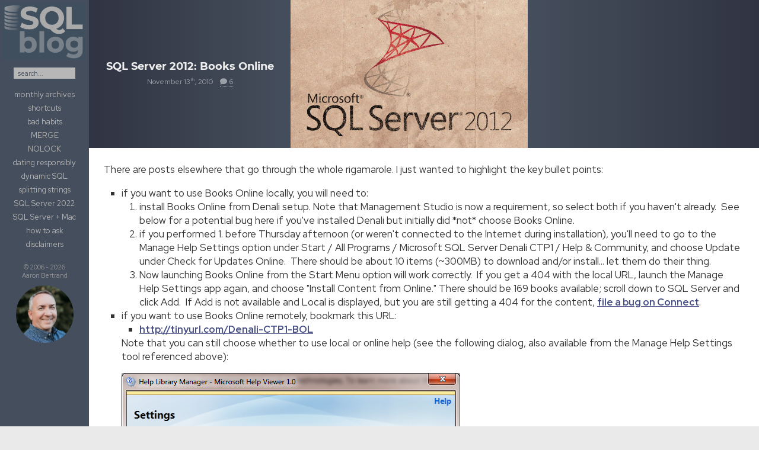

--- FILE ---
content_type: text/html; charset=UTF-8
request_url: https://sqlblog.org/2010/11/13/sql-server-v-next-denali-books-online
body_size: 22490
content:
<!DOCTYPE html>
<html class="no-js" lang="en-US">
<head>
  <meta charset="UTF-8">
  <meta name="viewport" content="width=device-width, initial-scale=1.0">
  <link rel="profile" href="https://gmpg.org/xfn/11" />
  <link rel="pingback" href="https://sqlblog.org/xmlrpc.php">
<!-- Request Metrics -->
<script>
    (function(t,e,n,a){function r(){return e&&e.now?e.now():null}if(!n.version){n._events=[];n._errors=[];n._metadata={};window.RM=n;n.install=function(e){n._options=e;var r=t.createElement("script");r.async=true;r.crossOrigin="anonymous";r.src=a;var i=t.getElementsByTagName("script")[0];i.parentNode.insertBefore(r,i)};n.identify=function(t,e){n._userId=t;n._identifyOptions=e};n.sendEvent=function(t,e){n._events.push({eventName:t,metadata:e,time:r()})};n.track=function(t,e){n._errors.push({error:t,metadata:e,time:r()})};n.addMetadata=function(t){n._metadata=Object.assign(n._metadata,t)}}})(document,window.performance,window.RM||{},"https://cdn.requestmetrics.com/agent/current/rm.js");
    RM.install({ 
        token: "h7pm9jm:b6wp6mn"
    });
</script>
          <style id="wfc-base-style" type="text/css">
             .wfc-reset-menu-item-first-letter .navbar .nav>li>a:first-letter {font-size: inherit;}.format-icon:before {color: #5A5A5A;}article .format-icon.tc-hide-icon:before, .safari article.format-video .format-icon.tc-hide-icon:before, .chrome article.format-video .format-icon.tc-hide-icon:before, .safari article.format-image .format-icon.tc-hide-icon:before, .chrome article.format-image .format-icon.tc-hide-icon:before, .safari article.format-gallery .format-icon.tc-hide-icon:before, .safari article.attachment .format-icon.tc-hide-icon:before, .chrome article.format-gallery .format-icon.tc-hide-icon:before, .chrome article.attachment .format-icon.tc-hide-icon:before {content: none!important;}h2#tc-comment-title.tc-hide-icon:before {content: none!important;}.archive .archive-header h1.format-icon.tc-hide-icon:before {content: none!important;}.tc-sidebar h3.widget-title.tc-hide-icon:before {content: none!important;}.footer-widgets h3.widget-title.tc-hide-icon:before {content: none!important;}.tc-hide-icon i, i.tc-hide-icon {display: none !important;}.carousel-control {font-family: "Helvetica Neue", Helvetica, Arial, sans-serif;}.social-block a {font-size: 18px;}footer#footer .colophon .social-block a {font-size: 16px;}.social-block.widget_social a {font-size: 14px;}
        </style>
        <title>SQL Server 2012: Books Online &#8211; SQLBlog.org</title>
<meta name='robots' content='max-image-preview:large' />
	<style>img:is([sizes="auto" i], [sizes^="auto," i]) { contain-intrinsic-size: 3000px 1500px }</style>
	<script>document.documentElement.className = document.documentElement.className.replace("no-js","js");</script>
<link rel='dns-prefetch' href='//kit.fontawesome.com' />
<link rel='dns-prefetch' href='//stats.wp.com' />
<link rel='dns-prefetch' href='//v0.wordpress.com' />
<link rel="alternate" type="application/rss+xml" title="SQLBlog.org &raquo; Feed" href="https://sqlblog.org/feed" />
<link rel="alternate" type="application/rss+xml" title="SQLBlog.org &raquo; Comments Feed" href="https://sqlblog.org/comments/feed" />
<link rel="alternate" type="application/rss+xml" title="SQLBlog.org &raquo; SQL Server 2012: Books Online Comments Feed" href="https://sqlblog.org/2010/11/13/sql-server-v-next-denali-books-online/feed" />
<script>
window._wpemojiSettings = {"baseUrl":"https:\/\/s.w.org\/images\/core\/emoji\/16.0.1\/72x72\/","ext":".png","svgUrl":"https:\/\/s.w.org\/images\/core\/emoji\/16.0.1\/svg\/","svgExt":".svg","source":{"concatemoji":"https:\/\/sqlblog.org\/wp-includes\/js\/wp-emoji-release.min.js?ver=6.8.3"}};
/*! This file is auto-generated */
!function(s,n){var o,i,e;function c(e){try{var t={supportTests:e,timestamp:(new Date).valueOf()};sessionStorage.setItem(o,JSON.stringify(t))}catch(e){}}function p(e,t,n){e.clearRect(0,0,e.canvas.width,e.canvas.height),e.fillText(t,0,0);var t=new Uint32Array(e.getImageData(0,0,e.canvas.width,e.canvas.height).data),a=(e.clearRect(0,0,e.canvas.width,e.canvas.height),e.fillText(n,0,0),new Uint32Array(e.getImageData(0,0,e.canvas.width,e.canvas.height).data));return t.every(function(e,t){return e===a[t]})}function u(e,t){e.clearRect(0,0,e.canvas.width,e.canvas.height),e.fillText(t,0,0);for(var n=e.getImageData(16,16,1,1),a=0;a<n.data.length;a++)if(0!==n.data[a])return!1;return!0}function f(e,t,n,a){switch(t){case"flag":return n(e,"\ud83c\udff3\ufe0f\u200d\u26a7\ufe0f","\ud83c\udff3\ufe0f\u200b\u26a7\ufe0f")?!1:!n(e,"\ud83c\udde8\ud83c\uddf6","\ud83c\udde8\u200b\ud83c\uddf6")&&!n(e,"\ud83c\udff4\udb40\udc67\udb40\udc62\udb40\udc65\udb40\udc6e\udb40\udc67\udb40\udc7f","\ud83c\udff4\u200b\udb40\udc67\u200b\udb40\udc62\u200b\udb40\udc65\u200b\udb40\udc6e\u200b\udb40\udc67\u200b\udb40\udc7f");case"emoji":return!a(e,"\ud83e\udedf")}return!1}function g(e,t,n,a){var r="undefined"!=typeof WorkerGlobalScope&&self instanceof WorkerGlobalScope?new OffscreenCanvas(300,150):s.createElement("canvas"),o=r.getContext("2d",{willReadFrequently:!0}),i=(o.textBaseline="top",o.font="600 32px Arial",{});return e.forEach(function(e){i[e]=t(o,e,n,a)}),i}function t(e){var t=s.createElement("script");t.src=e,t.defer=!0,s.head.appendChild(t)}"undefined"!=typeof Promise&&(o="wpEmojiSettingsSupports",i=["flag","emoji"],n.supports={everything:!0,everythingExceptFlag:!0},e=new Promise(function(e){s.addEventListener("DOMContentLoaded",e,{once:!0})}),new Promise(function(t){var n=function(){try{var e=JSON.parse(sessionStorage.getItem(o));if("object"==typeof e&&"number"==typeof e.timestamp&&(new Date).valueOf()<e.timestamp+604800&&"object"==typeof e.supportTests)return e.supportTests}catch(e){}return null}();if(!n){if("undefined"!=typeof Worker&&"undefined"!=typeof OffscreenCanvas&&"undefined"!=typeof URL&&URL.createObjectURL&&"undefined"!=typeof Blob)try{var e="postMessage("+g.toString()+"("+[JSON.stringify(i),f.toString(),p.toString(),u.toString()].join(",")+"));",a=new Blob([e],{type:"text/javascript"}),r=new Worker(URL.createObjectURL(a),{name:"wpTestEmojiSupports"});return void(r.onmessage=function(e){c(n=e.data),r.terminate(),t(n)})}catch(e){}c(n=g(i,f,p,u))}t(n)}).then(function(e){for(var t in e)n.supports[t]=e[t],n.supports.everything=n.supports.everything&&n.supports[t],"flag"!==t&&(n.supports.everythingExceptFlag=n.supports.everythingExceptFlag&&n.supports[t]);n.supports.everythingExceptFlag=n.supports.everythingExceptFlag&&!n.supports.flag,n.DOMReady=!1,n.readyCallback=function(){n.DOMReady=!0}}).then(function(){return e}).then(function(){var e;n.supports.everything||(n.readyCallback(),(e=n.source||{}).concatemoji?t(e.concatemoji):e.wpemoji&&e.twemoji&&(t(e.twemoji),t(e.wpemoji)))}))}((window,document),window._wpemojiSettings);
</script>
<style id='wp-emoji-styles-inline-css'>

	img.wp-smiley, img.emoji {
		display: inline !important;
		border: none !important;
		box-shadow: none !important;
		height: 1em !important;
		width: 1em !important;
		margin: 0 0.07em !important;
		vertical-align: -0.1em !important;
		background: none !important;
		padding: 0 !important;
	}
</style>
<link rel='stylesheet' id='wp-block-library-css' href='https://sqlblog.org/wp-includes/css/dist/block-library/style.min.css?ver=6.8.3' media='all' />
<style id='classic-theme-styles-inline-css'>
/*! This file is auto-generated */
.wp-block-button__link{color:#fff;background-color:#32373c;border-radius:9999px;box-shadow:none;text-decoration:none;padding:calc(.667em + 2px) calc(1.333em + 2px);font-size:1.125em}.wp-block-file__button{background:#32373c;color:#fff;text-decoration:none}
</style>
<link rel='stylesheet' id='mediaelement-css' href='https://sqlblog.org/wp-includes/js/mediaelement/mediaelementplayer-legacy.min.css?ver=4.2.17' media='all' />
<link rel='stylesheet' id='wp-mediaelement-css' href='https://sqlblog.org/wp-includes/js/mediaelement/wp-mediaelement.min.css?ver=6.8.3' media='all' />
<style id='jetpack-sharing-buttons-style-inline-css'>
.jetpack-sharing-buttons__services-list{display:flex;flex-direction:row;flex-wrap:wrap;gap:0;list-style-type:none;margin:5px;padding:0}.jetpack-sharing-buttons__services-list.has-small-icon-size{font-size:12px}.jetpack-sharing-buttons__services-list.has-normal-icon-size{font-size:16px}.jetpack-sharing-buttons__services-list.has-large-icon-size{font-size:24px}.jetpack-sharing-buttons__services-list.has-huge-icon-size{font-size:36px}@media print{.jetpack-sharing-buttons__services-list{display:none!important}}.editor-styles-wrapper .wp-block-jetpack-sharing-buttons{gap:0;padding-inline-start:0}ul.jetpack-sharing-buttons__services-list.has-background{padding:1.25em 2.375em}
</style>
<style id='font-awesome-svg-styles-default-inline-css'>
.svg-inline--fa {
  display: inline-block;
  height: 1em;
  overflow: visible;
  vertical-align: -.125em;
}
</style>
<link rel='stylesheet' id='font-awesome-svg-styles-css' href='https://sqlblog.org/wp-content/uploads/font-awesome/v6.2.0/css/svg-with-js.css' media='all' />
<style id='font-awesome-svg-styles-inline-css'>
   .wp-block-font-awesome-icon svg::before,
   .wp-rich-text-font-awesome-icon svg::before {content: unset;}
</style>
<style id='global-styles-inline-css'>
:root{--wp--preset--aspect-ratio--square: 1;--wp--preset--aspect-ratio--4-3: 4/3;--wp--preset--aspect-ratio--3-4: 3/4;--wp--preset--aspect-ratio--3-2: 3/2;--wp--preset--aspect-ratio--2-3: 2/3;--wp--preset--aspect-ratio--16-9: 16/9;--wp--preset--aspect-ratio--9-16: 9/16;--wp--preset--color--black: #000000;--wp--preset--color--cyan-bluish-gray: #abb8c3;--wp--preset--color--white: #ffffff;--wp--preset--color--pale-pink: #f78da7;--wp--preset--color--vivid-red: #cf2e2e;--wp--preset--color--luminous-vivid-orange: #ff6900;--wp--preset--color--luminous-vivid-amber: #fcb900;--wp--preset--color--light-green-cyan: #7bdcb5;--wp--preset--color--vivid-green-cyan: #00d084;--wp--preset--color--pale-cyan-blue: #8ed1fc;--wp--preset--color--vivid-cyan-blue: #0693e3;--wp--preset--color--vivid-purple: #9b51e0;--wp--preset--gradient--vivid-cyan-blue-to-vivid-purple: linear-gradient(135deg,rgba(6,147,227,1) 0%,rgb(155,81,224) 100%);--wp--preset--gradient--light-green-cyan-to-vivid-green-cyan: linear-gradient(135deg,rgb(122,220,180) 0%,rgb(0,208,130) 100%);--wp--preset--gradient--luminous-vivid-amber-to-luminous-vivid-orange: linear-gradient(135deg,rgba(252,185,0,1) 0%,rgba(255,105,0,1) 100%);--wp--preset--gradient--luminous-vivid-orange-to-vivid-red: linear-gradient(135deg,rgba(255,105,0,1) 0%,rgb(207,46,46) 100%);--wp--preset--gradient--very-light-gray-to-cyan-bluish-gray: linear-gradient(135deg,rgb(238,238,238) 0%,rgb(169,184,195) 100%);--wp--preset--gradient--cool-to-warm-spectrum: linear-gradient(135deg,rgb(74,234,220) 0%,rgb(151,120,209) 20%,rgb(207,42,186) 40%,rgb(238,44,130) 60%,rgb(251,105,98) 80%,rgb(254,248,76) 100%);--wp--preset--gradient--blush-light-purple: linear-gradient(135deg,rgb(255,206,236) 0%,rgb(152,150,240) 100%);--wp--preset--gradient--blush-bordeaux: linear-gradient(135deg,rgb(254,205,165) 0%,rgb(254,45,45) 50%,rgb(107,0,62) 100%);--wp--preset--gradient--luminous-dusk: linear-gradient(135deg,rgb(255,203,112) 0%,rgb(199,81,192) 50%,rgb(65,88,208) 100%);--wp--preset--gradient--pale-ocean: linear-gradient(135deg,rgb(255,245,203) 0%,rgb(182,227,212) 50%,rgb(51,167,181) 100%);--wp--preset--gradient--electric-grass: linear-gradient(135deg,rgb(202,248,128) 0%,rgb(113,206,126) 100%);--wp--preset--gradient--midnight: linear-gradient(135deg,rgb(2,3,129) 0%,rgb(40,116,252) 100%);--wp--preset--font-size--small: 13px;--wp--preset--font-size--medium: 20px;--wp--preset--font-size--large: 36px;--wp--preset--font-size--x-large: 42px;--wp--preset--spacing--20: 0.44rem;--wp--preset--spacing--30: 0.67rem;--wp--preset--spacing--40: 1rem;--wp--preset--spacing--50: 1.5rem;--wp--preset--spacing--60: 2.25rem;--wp--preset--spacing--70: 3.38rem;--wp--preset--spacing--80: 5.06rem;--wp--preset--shadow--natural: 6px 6px 9px rgba(0, 0, 0, 0.2);--wp--preset--shadow--deep: 12px 12px 50px rgba(0, 0, 0, 0.4);--wp--preset--shadow--sharp: 6px 6px 0px rgba(0, 0, 0, 0.2);--wp--preset--shadow--outlined: 6px 6px 0px -3px rgba(255, 255, 255, 1), 6px 6px rgba(0, 0, 0, 1);--wp--preset--shadow--crisp: 6px 6px 0px rgba(0, 0, 0, 1);}:where(.is-layout-flex){gap: 0.5em;}:where(.is-layout-grid){gap: 0.5em;}body .is-layout-flex{display: flex;}.is-layout-flex{flex-wrap: wrap;align-items: center;}.is-layout-flex > :is(*, div){margin: 0;}body .is-layout-grid{display: grid;}.is-layout-grid > :is(*, div){margin: 0;}:where(.wp-block-columns.is-layout-flex){gap: 2em;}:where(.wp-block-columns.is-layout-grid){gap: 2em;}:where(.wp-block-post-template.is-layout-flex){gap: 1.25em;}:where(.wp-block-post-template.is-layout-grid){gap: 1.25em;}.has-black-color{color: var(--wp--preset--color--black) !important;}.has-cyan-bluish-gray-color{color: var(--wp--preset--color--cyan-bluish-gray) !important;}.has-white-color{color: var(--wp--preset--color--white) !important;}.has-pale-pink-color{color: var(--wp--preset--color--pale-pink) !important;}.has-vivid-red-color{color: var(--wp--preset--color--vivid-red) !important;}.has-luminous-vivid-orange-color{color: var(--wp--preset--color--luminous-vivid-orange) !important;}.has-luminous-vivid-amber-color{color: var(--wp--preset--color--luminous-vivid-amber) !important;}.has-light-green-cyan-color{color: var(--wp--preset--color--light-green-cyan) !important;}.has-vivid-green-cyan-color{color: var(--wp--preset--color--vivid-green-cyan) !important;}.has-pale-cyan-blue-color{color: var(--wp--preset--color--pale-cyan-blue) !important;}.has-vivid-cyan-blue-color{color: var(--wp--preset--color--vivid-cyan-blue) !important;}.has-vivid-purple-color{color: var(--wp--preset--color--vivid-purple) !important;}.has-black-background-color{background-color: var(--wp--preset--color--black) !important;}.has-cyan-bluish-gray-background-color{background-color: var(--wp--preset--color--cyan-bluish-gray) !important;}.has-white-background-color{background-color: var(--wp--preset--color--white) !important;}.has-pale-pink-background-color{background-color: var(--wp--preset--color--pale-pink) !important;}.has-vivid-red-background-color{background-color: var(--wp--preset--color--vivid-red) !important;}.has-luminous-vivid-orange-background-color{background-color: var(--wp--preset--color--luminous-vivid-orange) !important;}.has-luminous-vivid-amber-background-color{background-color: var(--wp--preset--color--luminous-vivid-amber) !important;}.has-light-green-cyan-background-color{background-color: var(--wp--preset--color--light-green-cyan) !important;}.has-vivid-green-cyan-background-color{background-color: var(--wp--preset--color--vivid-green-cyan) !important;}.has-pale-cyan-blue-background-color{background-color: var(--wp--preset--color--pale-cyan-blue) !important;}.has-vivid-cyan-blue-background-color{background-color: var(--wp--preset--color--vivid-cyan-blue) !important;}.has-vivid-purple-background-color{background-color: var(--wp--preset--color--vivid-purple) !important;}.has-black-border-color{border-color: var(--wp--preset--color--black) !important;}.has-cyan-bluish-gray-border-color{border-color: var(--wp--preset--color--cyan-bluish-gray) !important;}.has-white-border-color{border-color: var(--wp--preset--color--white) !important;}.has-pale-pink-border-color{border-color: var(--wp--preset--color--pale-pink) !important;}.has-vivid-red-border-color{border-color: var(--wp--preset--color--vivid-red) !important;}.has-luminous-vivid-orange-border-color{border-color: var(--wp--preset--color--luminous-vivid-orange) !important;}.has-luminous-vivid-amber-border-color{border-color: var(--wp--preset--color--luminous-vivid-amber) !important;}.has-light-green-cyan-border-color{border-color: var(--wp--preset--color--light-green-cyan) !important;}.has-vivid-green-cyan-border-color{border-color: var(--wp--preset--color--vivid-green-cyan) !important;}.has-pale-cyan-blue-border-color{border-color: var(--wp--preset--color--pale-cyan-blue) !important;}.has-vivid-cyan-blue-border-color{border-color: var(--wp--preset--color--vivid-cyan-blue) !important;}.has-vivid-purple-border-color{border-color: var(--wp--preset--color--vivid-purple) !important;}.has-vivid-cyan-blue-to-vivid-purple-gradient-background{background: var(--wp--preset--gradient--vivid-cyan-blue-to-vivid-purple) !important;}.has-light-green-cyan-to-vivid-green-cyan-gradient-background{background: var(--wp--preset--gradient--light-green-cyan-to-vivid-green-cyan) !important;}.has-luminous-vivid-amber-to-luminous-vivid-orange-gradient-background{background: var(--wp--preset--gradient--luminous-vivid-amber-to-luminous-vivid-orange) !important;}.has-luminous-vivid-orange-to-vivid-red-gradient-background{background: var(--wp--preset--gradient--luminous-vivid-orange-to-vivid-red) !important;}.has-very-light-gray-to-cyan-bluish-gray-gradient-background{background: var(--wp--preset--gradient--very-light-gray-to-cyan-bluish-gray) !important;}.has-cool-to-warm-spectrum-gradient-background{background: var(--wp--preset--gradient--cool-to-warm-spectrum) !important;}.has-blush-light-purple-gradient-background{background: var(--wp--preset--gradient--blush-light-purple) !important;}.has-blush-bordeaux-gradient-background{background: var(--wp--preset--gradient--blush-bordeaux) !important;}.has-luminous-dusk-gradient-background{background: var(--wp--preset--gradient--luminous-dusk) !important;}.has-pale-ocean-gradient-background{background: var(--wp--preset--gradient--pale-ocean) !important;}.has-electric-grass-gradient-background{background: var(--wp--preset--gradient--electric-grass) !important;}.has-midnight-gradient-background{background: var(--wp--preset--gradient--midnight) !important;}.has-small-font-size{font-size: var(--wp--preset--font-size--small) !important;}.has-medium-font-size{font-size: var(--wp--preset--font-size--medium) !important;}.has-large-font-size{font-size: var(--wp--preset--font-size--large) !important;}.has-x-large-font-size{font-size: var(--wp--preset--font-size--x-large) !important;}
:where(.wp-block-post-template.is-layout-flex){gap: 1.25em;}:where(.wp-block-post-template.is-layout-grid){gap: 1.25em;}
:where(.wp-block-columns.is-layout-flex){gap: 2em;}:where(.wp-block-columns.is-layout-grid){gap: 2em;}
:root :where(.wp-block-pullquote){font-size: 1.5em;line-height: 1.6;}
</style>
<link rel='stylesheet' id='responsive-lightbox-prettyphoto-css' href='https://sqlblog.org/wp-content/plugins/responsive-lightbox/assets/prettyphoto/prettyPhoto.min.css?ver=3.1.6' media='all' />
<link rel='stylesheet' id='hph-front-style-css' href='https://sqlblog.org/wp-content/themes/hueman-pro/addons/assets/front/css/hph-front.min.css?ver=1.9' media='all' />
<link rel='stylesheet' id='hueman-main-style-css' href='https://sqlblog.org/wp-content/themes/hueman-pro/assets/front/css/main.css?ver=1.9' media='all' />
<style id='hueman-main-style-inline-css'>
body { font-family:Tahoma, sans-serif;font-size:1.00rem }
@media only screen and (min-width: 720px) {
        .nav > li { font-size:1.00rem; }
      }
.boxed #wrapper, .container-inner { max-width: 1920px; }
@media only screen and (min-width: 720px) {
                .boxed .desktop-sticky {
                  width: 1920px;
                }
              }
.sidebar .widget { padding-left: 20px; padding-right: 20px; padding-top: 20px; }
::selection { background-color: #454e5c; }
::-moz-selection { background-color: #454e5c; }
a,
a>span.hu-external::after,
.themeform label .required,
#flexslider-featured .flex-direction-nav .flex-next:hover,
#flexslider-featured .flex-direction-nav .flex-prev:hover,
.post-hover:hover .post-title a,
.post-title a:hover,
.sidebar.s1 .post-nav li a:hover i,
.content .post-nav li a:hover i,
.post-related a:hover,
.sidebar.s1 .widget_rss ul li a,
#footer .widget_rss ul li a,
.sidebar.s1 .widget_calendar a,
#footer .widget_calendar a,
.sidebar.s1 .alx-tab .tab-item-category a,
.sidebar.s1 .alx-posts .post-item-category a,
.sidebar.s1 .alx-tab li:hover .tab-item-title a,
.sidebar.s1 .alx-tab li:hover .tab-item-comment a,
.sidebar.s1 .alx-posts li:hover .post-item-title a,
#footer .alx-tab .tab-item-category a,
#footer .alx-posts .post-item-category a,
#footer .alx-tab li:hover .tab-item-title a,
#footer .alx-tab li:hover .tab-item-comment a,
#footer .alx-posts li:hover .post-item-title a,
.comment-tabs li.active a,
.comment-awaiting-moderation,
.child-menu a:hover,
.child-menu .current_page_item > a,
.wp-pagenavi a{ color: #454e5c; }

input[type="submit"],
.themeform button[type="submit"],
.sidebar.s1 .sidebar-top,
.sidebar.s1 .sidebar-toggle,
#flexslider-featured .flex-control-nav li a.flex-active,
.post-tags a:hover,
.sidebar.s1 .widget_calendar caption,
#footer .widget_calendar caption,
.author-bio .bio-avatar:after,
.commentlist li.bypostauthor > .comment-body:after,
.commentlist li.comment-author-admin > .comment-body:after{ background-color: #454e5c; }

.post-format .format-container { border-color: #454e5c; }
.sidebar.s1 .alx-tabs-nav li.active a,
#footer .alx-tabs-nav li.active a,
.comment-tabs li.active a,
.wp-pagenavi a:hover,
.wp-pagenavi a:active,
.wp-pagenavi span.current{ border-bottom-color: #454e5c!important; }

.sidebar.s2 .post-nav li a:hover i,
.sidebar.s2 .widget_rss ul li a,
.sidebar.s2 .widget_calendar a,
.sidebar.s2 .alx-tab .tab-item-category a,
.sidebar.s2 .alx-posts .post-item-category a,
.sidebar.s2 .alx-tab li:hover .tab-item-title a,
.sidebar.s2 .alx-tab li:hover .tab-item-comment a,
.sidebar.s2 .alx-posts li:hover .post-item-title a { color: #454e5c; }

.sidebar.s2 .sidebar-top,
.sidebar.s2 .sidebar-toggle,
.post-comments,
.jp-play-bar,
.jp-volume-bar-value,
.sidebar.s2 .widget_calendar caption{ background-color: #454e5c; }

.sidebar.s2 .alx-tabs-nav li.active a { border-bottom-color: #454e5c; }
.post-comments::before { border-right-color: #454e5c; }
      
.search-expand,
              #nav-topbar.nav-container { background-color: #454e5c!important}
@media only screen and (min-width: 720px) {
                #nav-topbar .nav ul { background-color: #454e5c!important; }
              }
img { -webkit-border-radius: 5px; border-radius: 5px; }
</style>
<link rel='stylesheet' id='hueman-font-awesome-css' href='https://sqlblog.org/wp-content/themes/hueman-pro/assets/front/css/dev-font-awesome.css?ver=1.9' media='all' />
<script id="nb-jquery" src="https://sqlblog.org/wp-includes/js/jquery/jquery.min.js?ver=3.7.1" id="jquery-core-js"></script>
<script src="https://sqlblog.org/wp-includes/js/jquery/jquery-migrate.min.js?ver=3.4.1" id="jquery-migrate-js"></script>
<script src="https://sqlblog.org/wp-content/plugins/responsive-lightbox/assets/prettyphoto/jquery.prettyPhoto.min.js?ver=3.1.6" id="responsive-lightbox-prettyphoto-js"></script>
<script src="https://sqlblog.org/wp-includes/js/underscore.min.js?ver=1.13.7" id="underscore-js"></script>
<script src="https://sqlblog.org/wp-content/plugins/responsive-lightbox/assets/infinitescroll/infinite-scroll.pkgd.min.js?ver=4.0.1" id="responsive-lightbox-infinite-scroll-js"></script>
<script id="responsive-lightbox-js-before">
var rlArgs = {"script":"prettyphoto","selector":"lightbox","customEvents":"","activeGalleries":true,"animationSpeed":"normal","slideshow":false,"slideshowDelay":5000,"slideshowAutoplay":false,"opacity":"0.75","showTitle":true,"allowResize":true,"allowExpand":true,"width":1080,"height":720,"separator":"\/","theme":"pp_default","horizontalPadding":20,"hideFlash":false,"wmode":"opaque","videoAutoplay":false,"modal":false,"deeplinking":false,"overlayGallery":true,"keyboardShortcuts":true,"social":false,"woocommerce_gallery":false,"ajaxurl":"https:\/\/sqlblog.org\/wp-admin\/admin-ajax.php","nonce":"55aa78c07f","preview":false,"postId":545,"scriptExtension":false};
</script>
<script src="https://sqlblog.org/wp-content/plugins/responsive-lightbox/js/front.js?ver=2.5.4" id="responsive-lightbox-js"></script>
<script defer crossorigin="anonymous" src="https://kit.fontawesome.com/37d3094cc2.js" id="font-awesome-official-js"></script>
<link rel="EditURI" type="application/rsd+xml" title="RSD" href="https://sqlblog.org/xmlrpc.php?rsd" />
<link rel="canonical" href="https://sqlblog.org/2010/11/13/sql-server-v-next-denali-books-online" />
<link rel='shortlink' href='https://wp.me/p9zxuP-8N' />
<link rel="alternate" title="oEmbed (JSON)" type="application/json+oembed" href="https://sqlblog.org/wp-json/oembed/1.0/embed?url=https%3A%2F%2Fsqlblog.org%2F2010%2F11%2F13%2Fsql-server-v-next-denali-books-online" />
<link rel="alternate" title="oEmbed (XML)" type="text/xml+oembed" href="https://sqlblog.org/wp-json/oembed/1.0/embed?url=https%3A%2F%2Fsqlblog.org%2F2010%2F11%2F13%2Fsql-server-v-next-denali-books-online&#038;format=xml" />
	<style>img#wpstats{display:none}</style>
		    <link rel="preload" as="font" type="font/woff2" href="https://sqlblog.org/wp-content/themes/hueman-pro/assets/front/webfonts/fa-brands-400.woff2?v=5.15.2" crossorigin="anonymous"/>
    <link rel="preload" as="font" type="font/woff2" href="https://sqlblog.org/wp-content/themes/hueman-pro/assets/front/webfonts/fa-regular-400.woff2?v=5.15.2" crossorigin="anonymous"/>
    <link rel="preload" as="font" type="font/woff2" href="https://sqlblog.org/wp-content/themes/hueman-pro/assets/front/webfonts/fa-solid-900.woff2?v=5.15.2" crossorigin="anonymous"/>
  <!--[if lt IE 9]>
<script src="https://sqlblog.org/wp-content/themes/hueman-pro/assets/front/js/ie/html5shiv-printshiv.min.js"></script>
<script src="https://sqlblog.org/wp-content/themes/hueman-pro/assets/front/js/ie/selectivizr.js"></script>
<![endif]-->

<!-- Jetpack Open Graph Tags -->
<meta property="og:type" content="article" />
<meta property="og:title" content="SQL Server 2012: Books Online" />
<meta property="og:url" content="https://sqlblog.org/2010/11/13/sql-server-v-next-denali-books-online" />
<meta property="og:description" content="I highlight some issues with the 2012 release of Books Online, the documentation set for SQL Server." />
<meta property="article:published_time" content="2010-11-13T23:17:00+00:00" />
<meta property="article:modified_time" content="2023-12-24T13:31:25+00:00" />
<meta property="og:site_name" content="SQLBlog.org" />
<meta property="og:image" content="https://sqlblog.org/wp-content/uploads/2023/12/sql-2012-featured.jpg" />
<meta property="og:image:width" content="800" />
<meta property="og:image:height" content="500" />
<meta property="og:image:alt" content="" />
<meta property="og:locale" content="en_US" />
<meta name="twitter:text:title" content="SQL Server 2012: Books Online" />
<meta name="twitter:image" content="https://sqlblog.org/wp-content/uploads/2023/12/sql-2012-featured.jpg?w=640" />
<meta name="twitter:card" content="summary_large_image" />

<!-- End Jetpack Open Graph Tags -->
<link rel="icon" href="https://sqlblog.org/wp-content/uploads/2022/11/cropped-sql-blog-ico-t-32x32.png" sizes="32x32" />
<link rel="icon" href="https://sqlblog.org/wp-content/uploads/2022/11/cropped-sql-blog-ico-t-192x192.png" sizes="192x192" />
<link rel="apple-touch-icon" href="https://sqlblog.org/wp-content/uploads/2022/11/cropped-sql-blog-ico-t-180x180.png" />
<meta name="msapplication-TileImage" content="https://sqlblog.org/wp-content/uploads/2022/11/cropped-sql-blog-ico-t-270x270.png" />
		<style id="wp-custom-css">
			/* Adobe fonts: */
@import url("https://use.typekit.net/czd8xrq.css");

/* Google fonts: */
@import url('https://fonts.googleapis.com/css2?family=Red+Hat+Display:ital,wght@0,300;0,400;0,700;1,400&display=swap');

/* hand-writing font: */
@font-face {
	font-family: "pf-reminder", sans-serif;
  font-weight: 400;
  font-style: normal; }

/* Montserrat: */
@font-face {
  font-family: 'Montserrat';
  src: url('/wp-content/fonts/Montserrat-Regular.ttf') format('truetype'); }
@font-face {
  font-family: 'MontserratBold';
  src: url('/wp-content/fonts/Montserrat-Bold.ttf') format('truetype'); }

/* fixed width fallback: */
@font-face {
  font-family: 'SourceCodePro';
  src: url('/wp-content/fonts/SourceCodePro-VariableFont.ttf') format('truetype'); }




.entry.excerpt, body, div.post-meta, p.post-byline, p.post-byline time
{
  font-family: "Red Hat Display",Montserrat,Myriad Pro,Tahoma!important;
	/*transform: scale(1, 0.875);*/
	font-weight:400;
	color:#333;
}




b, strong {
  font-family: "Red Hat Display",Montserrat,Myriad Pro,Tahoma!important;
	font-weight:700;
	color:#454e5c
}

monthname b { color:#ccc; }

h1, h2, h3, h4, .post-title, h2.entry-title, .archcalm, .archcalf
{
  font-family: MontserratBold!important; 
}

kbd, pre, .comment pre, .entry pre, 
div.warningMsg, div.errorMsg, div.warningMsg *, div.errorMsg *, div.cautionMsg, div.cautionMsg *, div.code
{
  font-family:Consolas,Menlo,SourceCodePro!important;
}

code, a code { font-family:Menlo,SourceCodePro; color:#343d4b; }

em.caption, .note, .entry blockquote, b.bad, b.good
{
  font-family:pf-reminder,Grandma,jeff-script,'Jeff Script'!important;
}


body { font-size:0.925rem }

div.post-meta, p.post-byline, p.post-byline time 
{
  text-transform:none;
  color:#777;
}

.post-meta, p.post-byline { line-height:normal;margin-top:-7px;padding-left:1px }
.post-meta i, p.post-byline i {margin:auto 1px auto 9px}

h2.post-title { line-height:1em!important }
h1.post-title { line-height:1.25em!important }

h1,h2,h3 { letter-spacing:-0.04em; }

h1 { font-size:1.750em!important }
h2, h1.post-title { font-size:1.625em!important }
h3 { font-size:1.450em!important;font-weight:700!important }

body.single div.page-title { display:none }

kbd 
{
  background:#f4f4f4;
  margin: 0px 0.025em;
  padding: 0.25em 0.3em 0.075em 0.3em;
  border-radius: 3px;
  border: 1px solid rgb(204, 204, 204);
  color: rgb(51, 51, 51);
  display: inline-block;
  box-shadow: 0 1px 0 #fff;
  line-height:0.75em;
  font-size:0.9em;
}

.tsql .de1, .tsql .de2 { color: #aaa; }

.comment pre, .entry pre
{
  background:none;
  background-color:#222;
  font-size:0.875em; 
  margin:0px 0px 5px 0;
  padding: 18px 20px 16px 20px;
  display:inline-block;
}

div.warningMsg b { font-weight:700!important; }

pre.errorMsg { color:#cc0000; }

.entry code, .comment-body code, main.content code
{   
  padding: 2px 5px 1px 6px!important;
  background: #d9dadd!important;
  font-size: 0.875em!important;
  line-height:0.925em!important;
  border-radius:3px!important;
  white-space:nowrap;
}
.comment-body code { padding:2px 4px 1px 4px!important }

.single .post-title { font-size: 1.625em;font-weight:700 }

.page-title.pad { display: none }
#header .pad { padding:18px 20px 18px 23px }
  p.site-title { padding:0}
  #header-widgets { width:225px;margin:10px 3px 10px 0}

.author-bio { padding-left: 25px }

.author-bio .bio-avatar, .bio-avatar img { width:8%;min-width:150px;max-width:360px } 

em.caption { display:block;line-height:1em;
margin-top:-4px!important;font-style:normal;font-size:1.125em;color:#999 }

em.code-caption { margin-top:-2em!important }

.author-bio .bio-avatar { margin-left:-10px ;margin-right:15px }

.border, .warningMsg { border:1px solid rgb(69,78,92);border-radius:0px!important}

.warningMsg, .output { background:#eee!important;padding:12px 12px 8px 14px;
line-height:1.25em;margin-bottom:12px!important;font-size:0.875em }

.shadow { box-shadow: 0px 0px 10px #888; }

/*
body.single-post section.content a, 
body.page section.content a, a.prettier { display:inline-block; 
  background-color:#eeeeff;border-bottom:2px solid #6666bb;
  font-weight:400!important;padding:2px 4px 0px 4px }
*/
.post-title { letter-spacing:-1.25px!important; }

.attachment-post-thumbnail { border-radius:0; }

.entry-inner a, .author-bio a { color: #454e83;transition: all .25s ease!important;text-decoration:none; }

.entry-inner a { font-weight:600!important; }
.entry-inner a:hover, .author-bio a:hover, div.comment-body * a { color:#000066;text-decoration:underline }
a.prettier:hover { text-decoration:none }

svg.fa-comments, svg.fa-share { padding-right:7px }
svg.fa-search { display:none }

svg.svg-inline--fa.fa-quote-left {
  display: none;
}

blockquote { border:1px solid #454e5c;padding:11px 8px 0 12px;}
blockquote:before {  
  color: #898f9e!important;
  background:#fff;
  margin:-5px 0 0 -5px;
  padding:4px 4px 7px 4px }

div.errorMsg, div.cautionMsg
{
  border: 1px solid #aa0000!important;
  color: #aa0000!important;
  padding: 12px 8px 10px 35px!important;
  box-shadow: none!important;
  background: #fff!important;
  margin: auto auto 18px auto;
  font-size: 0.825em;
  line-height: normal;
}
div.cautionMsg 
{
  border: 1px solid #ff7800!important;
  color: #333!important;
}

div.errorMsg:before 
{ 
  content: "\f00d";
  font-size: 32px;
  font-weight: 700;
  font-style: normal;
  color: #aa0000;
  font-family: "Font Awesome 6 Pro";
  font-variant: normal;
  text-rendering: auto;
  background: #fff;
  position: absolute;
  margin: -23px -39px;
  padding: 4px 5px 0 2px;
}
div.cautionMsg:before 
{ 
  content: "\e405";
  font-size: 28px;
  font-weight: 700;
  font-style: normal;
  color: #ff7800;
  font-family: "Font Awesome 6 Pro";
  font-variant: normal;
  text-rendering: auto;
  background: #fff;
  position: absolute;
  margin: -23px -39px;
  padding: 4px 5px 0 2px;
}




.entry h3, .entry h4 
{
	clear:both;
  letter-spacing: -.5px;
  margin-top: 20px; 
  margin-bottom:20px;
	color:#fff;
	font-size:1.25rem!important;
	background:#454e5c;
	display:inline-block;
	margin-left:-25px!important;
	padding:5px 25px 5px 25px!important;
	border-radius:0 15px 15px 0;
}

.entry h4 
{ 
  font-weight:700;
  font-size:1.05rem!important;
  margin-top:20px;
	background:#7a8188;
}



.note 
{ 
  display:inline-block;
  min-width:320px;
  padding: 0.125em 1em 0.125em 40px;
  position: relative;
  border: 1px solid #898f9e;
  background: -webkit-linear-gradient(top, #d4d4d4 0%, #ffffe9 8%) 0 57px;
  background: -moz-linear-gradient (top, #d4d4d4 0%, #ffffe9 8%) 0 57px;
  background: linear-gradient (top, #d4d4d4 0%, #ffffe9 8%) 0 57px; 
  background-size: 100% 30px;
  font-size: 1.375em;
  line-height: 30px;
  margin-bottom: 18px;
}

.comment p, p.bio-desc { line-height: 1.25em!important }

.note::after 
{
  content: ''; 
  position: absolute; 
  width: 0px; 
  top: 0; 
  left: 30px; 
  bottom: 0; 
  border-left: 1px solid #cc9999;
}

.note p {
  line-height: 30px;
  margin: auto;
}

.entry blockquote p 
{
  margin-bottom: .5em;
}

.entry blockquote 
{
  display: inline-block;
  position: relative;
  color: #454e5c;
  font-style: normal;
  margin: 0 0 20px;
  padding: 11px 20px 0 45px;
  font-size: 1.375em;
}

.entry blockquote * { font-family:inherit!important; }
.entry blockquote b { font-weight:700!important }
.entry blockquote i.fad { font-family:"Font Awesome 6 Duotone"!important }
.entry blockquote i.fa { font-family:"Font Awesome 6 Pro"!important }

.entry blockquote:before 
{ 
  display: inline-block;
  font-style: normal;
  font-variant: normal;
  text-rendering: auto;
  -webkit-font-smoothing: antialiased;
  font-family: "Font Awesome 6 Pro"!important; 
  content: "\f10d";
  font-size: 32px;
  font-weight:700;
  position: absolute;
  top: 0;
  color: #454e5c!important;
  background: #fff;
  margin: -1px 0 0 -5px!important;
  padding: 1px 4px 4px 4px;
}

.t3 td { line-height:1.375em; text-align:left!important }

.t3 { width:auto!important; margin:0 auto!important; }   .t3 tr.header { background:rgb(72,81,95)!important;color:white } 
  .t3 tr { background:#eaeaea; }
  .t3 tr.alt { background:#eee }
  .t3 tr td, .t3 tr th { border-bottom: 1px solid rgb(150,155,165);
  padding:5px 12px 3px 14px!important; }
  .t3 tr td a { display:inline-block;width:100%;text-decoration:none!important;
  border-bottom-width:0px!important;background:none!important }
  .t3 tr td a:hover { color: rgb(90,102,120) }
  .t3 tr td.ignore { padding:6px 16px 6px 19px!important;padding-right:16px!important;line-height:15px; }
  .t3 tr td.ignore a {  display:inline;width:auto;padding-left:0px!important;padding-right:0px!important; }
  .t3 tr:hover, .t3 tr.alt:hover { background:#e1e1e2; }
  .t3 tr td:nth-child(even) { text-align:left;padding-top:3px!important }
  .postdate,  tr.yearlist th { font-variant-numeric: tabular-nums; font-size:0.925em; white-space:nowrap }
  tr.yearlist th { text-align:left;background:rgb(100,112,126);padding-top:4px;padding-bottom:4px; }



@media screen and (min-width:800px)
{
  .showonlymobile { display:none; }
}

@media screen and (max-width:719px)
{
  /*  .entry h3, .entry h4 { background:#454e5c; padding:4px 8px; color:#fff;text-align:center;letter-spacing:-1px!important }
h1.entry-title, h1.post-title
  {background:#454e5c; padding:8px 8px; color:#fff;
  text-align:center;
  margin:-40px -40px 16px -40px;letter-spacing:-1px!important;padding-top:20px; }
  
  div.pad { padding-top:0!important } */
  div.note { min-width:0;width:74% }
  .t3 { width:300px!important }
  .t3 tr td, .t3 tr th,.t3 tr td.ignore {padding:3px 4px 5px 3px!important; font-size:0.875em }
  .t3 tr td a { font-weight:200!important; }
  .postdate { font-size:0.75em!important;font-weight:700!important;padding-left:8px!important}
  tr.yearlist th { padding: 1px 8px!important}
  .t3 tr td.ignore { padding-left:7px!important}
}
@media screen and (max-width:580px)
{
  .post-inner { padding-left:0!important;}
  .post-thumbnail { display:none; }
  
  .post-meta, p.post-byline { padding-top:4px;text-align:center;padding-right:8px }
  .hidemobile { display:none }
  div.bio-stuff { clear:both;margin:-8px }
  .entry-inner a, .entry-inner * a { letter-spacing:0px!important;font-weight:400!important;text-decoration:underline!important
  border-bottom:0px!important }
  div.warningMsg b { letter-spacing:0px!important;font-variant-numeric: tabular-nums!important; }
  h2.post-title, h2.entry-title { text-align:center;line-height:1.125em!important;font-size:1.25em!important; }
}

h2.post-title, h2.entry-title { letter-spacing:-1px!important;font-weight:400!important }

div.page-image { display:none }

/*
.themeform input[type=text]:focus, .themeform input[type=password]:focus, .themeform input[type=email]:focus, 
.themeform input[type=url]:focus, .themeform input[type=tel]:focus, .themeform input[type=number]:focus, 
.themeform select:focus, .themeform textarea:focus { outline-color:#fff!important }*/


h3.comment-reply-title { display:none!important; }
div.comment-body::after { display:none!important }
.commentlist li, .pinglist li
{ padding-left:10px!important }
.commentlist .comment-meta:before, .pinglist .ping-meta:before, #comments h3.heading { display:none!important }

/*
cite.fn a, div.comment-meta a, a.comment-reply-link { text-decoration:none!important;color:#676a99!important; }
cite.fn a:hover, div.comment-meta a:hover, a.comment-reply-link:hover { text-decoration:none!important;color:#454e5c!important }

div.reply a.comment-reply-link:hover { text-decoration: none!important; }
div.comment-meta a { margin-left:8px }
div.comment-meta a:hover { text-decoration:underline }
*/

nav.pagination li a, a.comment-reply-link, p.form-submit input.submit { font-weight:700;background:#676a99;
margin:0px!important;display:inline-block;padding:4px 9px; }

nav.pagination li a { color:white }

nav.pagination li a:hover, 
p.form-submit input.submit:hover { background:#454e5c }

a.comment-reply-link::before
{ 
  content: "\f3e5";
  font-family:"Font Awesome 6 Pro";
  margin-right:6px
}

div.author-bio { margin-top:-12px; }
ul.comment-tabs { margin-bottom:2px }
ol.commentlist, ol.pinglist { padding-top:13px!important }
ol.commentlist li, ol.pinglist li { padding-top:13px;border-top:1px solid #ddd }
ol.commentlist li:first-child, ol.pinglist li:first-child { border-top:0 }

div.comment-respond p, div.comment-respond p * { font-weight:100!important;margin:0px!important;padding:4px 0!important}
p.form-submit input.submit { padding:5px 9px!important }

.page.post-standard .post-inner { padding-left:230px }
.page.post-standard .post-thumbnail { display:block}

.powershell, .rexx { color:#c4c4c4!important }





.comment code { font-size:0.875em!important;padding:1px 2px}

div.excerpt p i.fas { color:#ccc;margin:auto 4px auto 6px }

/*
#grid-wrapper { 
  display:grid; 
  grid-template-columns: 600px auto-flow!important;
  grid-gap: 0.125rem 2rem;
}
#grid-wrapper article { min-width:600px }
*/

div.post-thumbnail a img.attachment-full { width:318px! important;margin:1px!important; /*border-bottom:1px solid #d9d9d9;*/ }

#header .hu-pad { padding-top: 20px!important; padding-bottom: 20px!important; }
.site-title a img {  max-height: 52px!important; }

h1.site-title { padding:0px }


div.masonry article div.post-inner { width:320px!important;max-width:320px!important }

div.masonry article div.post-inner div h2.post-title
{ font-size:1.1275em!important; line-height:1.125em!important }

.shortcuts * { font-size:1.125em!important;
line-height:1.25em!important}

/*article.has-post-thumbnail { min-width:320px!important; }*/

div.post-meta p.post-category { display: none!important }

.apres
{
  width:100%;text-align:left;
  position:relative;
  margin-left:8px!important;
  margin-bottom:-10px!important;
  z-index:69;
}
#grid-wrapper p.post-byline
{
	color:#ddd;
  text-align:center;
  display:inline-block;
  border:1px solid #454e5c;
  padding:2px 6px 2px 0px;
  margin-bottom:0!important;
  background:#454e5c;
	filter:drop-shadow(1px 1.25px 0.075rem #040604);
}

img.attachment-full { border-radius:0; }

div.entry-summary p {   font-size: 0.9em!important;
  line-height: 1.25em!important; }

h2.masonry { text-align:center }
div.hu-pad { border-bottom:0px!important }

article .entry a, .comment-body a, .widget_text a { 
font-weight:700!important} 

em a, .note a, blockquote a, a.img, div.entry-summary a { border-bottom:0!important; padding:0!important;background:none!important }

div.entry-summary a { text-decoration:underline }

.page-title { text-transform:none!important }
.page-title h1, .page-title h2, .page-title h4 { color:#444 }

.post-inner { border-bottom:0px!important }

.hu-pad { padding-top:0px!important;
padding-bottom:0px!important }
.page-title, .post-title, .entry-title { padding-top:22px!important;padding-bottom:0px }
.page-title 
{
  padding-bottom:16px!important;
  margin-top:-4px
}

a code { font-weight:normal!important;background:#eee!important; }

.masonry .grid-item .post-inner {
  outline:1px solid #454e5c!important }

.masonry .post-inner .post-content {
  padding: 0 1em 1em 1em!important;
  margin-top:-2px;
}

div.apres p i.fal {
  margin-left: 7px!important;
}

div.apres p time.published { font-size:0.675rem!important;color:#ddd; }
#grid-wrapper .post-inner div.post-content { background-image:linear-gradient(#fff,#d4d3dd); }

div.post-inner, div.post-hover, div.end_animation
{
  margin-right:0px!important;padding-right:0px;
}

form.srch { display:inline }
input.srch
{
  background: #b7b7b7;
  border: 1px solid #b7b7b7;
  font-size: 0.66em;
  height: 16px;
	width:92px;
  color: #454e5c;
  padding: 1px 4px 0 6px;
  border-radius:0;
  outline:none!important;
}
input.srch::placeholder
{ color:#454e5c }

.cols-4 .grid-item { width:320px!important;margin:0 21px 21px 0!important }

.boxed #wrapper, .container-inner {
  /* max-width: 1408px!important; */
}

.entry { line-height:1.4em!important}

div.comment-body a { text-decoration:none }

footer div.one-half { padding-top:8px!important;
width:100%;text-align:center}
body.page-id-1651 h2.h32 { display:none }

input.submit, a.comment-reply-link { background:#454e5c!important;border-radius:0px!important;border:1px solid #ccc!important;color:white!important }
input.submit:hover { background:#676f7e!important; }

#back-to-top { display:none!important }

@media screen and (max-width:580px)
{
  header.main-menu-mobile-on form 
  {
    width:70%!important 
  }
  
  header.main-menu-mobile-on .search-form label:after 
  {
    content:"";display:none 
  }
  
  header.main-menu-mobile-on input.search-field 
  {
    padding-left:12px;
    width:80% 
  }
}

@media screen and (max-width:719px)
{
  .container-inner 
  {
    max-width:719px!important; 
    margin:0 auto!important; 
  }  
}

@media screen and (min-width:720px)
{
  .container-inner { max-width:12000px!important; margin:0 auto!important; }
}

.midnav { display:none!important }

body.page h2.post-title, 
body.search-results h2.post-title { margin-top:-14px!important }

.archcal { background-image:url(/wp-content/uploads/2022/11/sb-arch.png);width:150px;height:110px;display:inline-block;margin:0 0 17px 16px;}
.archcalm { text-align:center;color:#b7b7b7;width:150px;height:26px;border:0;padding-top:2px }
.archcaln {width:150px;height:83px;border:0;text-align:center; }
.archcalb { display:inline-block;width:62px;height:52px;margin-top:15px;background-color:#454e5c;opacity:0.875; }
.archcalf {height:100%;font-size:45px;opacity:1.0!important;padding-top:14px}
.archcalf a, .archcalm a { color:#b7b7b7!important; }
.archcalf a:hover, .archcalm a:hover { color:#fbfbfb!important; }

.post-title a { color:#666 }
.post-title a:hover { text-shadow:0 1px 2 #454e5c; }

.post-byline a:hover, span.published a:hover 
{
  opacity:1;
  border-bottom:1px dotted #ccc!important;
}

.post-byline a:hover, span.published a:hover, .topnav a:hover
{
  transition:none!important;
}

body.search div.page-title h2 i 
{ display:none }

body.search .page-title { padding-top:4px!important }

#copyright a { color:#ccc!important; }

a.btn-large { color:#fff!important;font-family:MontserratBold!important }

p.post-byline i.fa-calendar-alt { display:none }
p.post-byline time.published { margin-left:6px }

#page { margin-top:0px!important; }

.entry a:not(.topnav a):not(#wpadminbar a):not(#copyright a):not(li.menu-item a):not(a.img):not(a.plain):not(.post-thumbnail a):not(.comment-reply-link):not(.pp_expand):not(div.archivecal a):not(.pp_close):not(.pp_arrow_next):not(.pp_arrow_previous):not(.pp_next):not(.pp_previous):not(h2.post-title a):not(.archcal a):not(.post-byline a):not(table a):not(h2 a):not(div.g1 a):not(img):not(a.btn-large):not(a.imglink) { font-weight:700;border-bottom:1px dotted #454e5c;text-decoration:none;color:#676f7e; }

.entry a:not(.topnav a):not(#wpadminbar a):not(#copyright a):not(li.menu-item a):not(a.img):not(a.plain):not(.post-thumbnail a):not(.comment-reply-link):not(.pp_expand):not(div.archivecal a):not(.pp_close):not(.pp_arrow_next):not(.pp_arrow_previous):not(.pp_next):not(.pp_previous):not(h2.post-title a):not(.archcal a):not(.post-byline a):not(table a):not(h2 a):not(div.g1 a):not(img):not(a.btn-large):not(a.imglink):hover { border-bottom:1px solid #454e5c;color:#454e5c; }

.hu-pad { padding:0!important }

div.entry-inner, #grid-wrapper { padding:25px!important }

@media screen and (max-width:719px)
{#grid-wrapper {margin-top:50px;align-items:center;align-content:center}}


section.bh { max-width:719px!important; }
section.gr div.l, section.gr div.r
{max-width:320px!important;}


.grid-new 
{ 
	display:grid;
  grid-template-rows:1fr!important;
  grid-gap:21px;
}

/* 1 */
@media screen and (max-width:719px)
{
	.grid-new { grid-template-columns:86vw;
	grid-template-rows:1fr!important;}
	article.has-post-thumbnail { min-width:320px!important; }
}

/* 2 */
@media screen and (min-width:720px) and (max-width:939px)
{
	.grid-new { grid-template-columns:33.75vw 33.75vw;
	  grid-gap:15.5px;
  }
		article.has-post-thumbnail { min-width:33.75vw!important }
}

/* 2 3 */
@media screen and (min-width:940px) and (max-width:1023px)
{
	.grid-new { grid-template-columns:24vw 24vw 24vw;
	  grid-gap:19px;
  }
		article.has-post-thumbnail { min-width:24vw!important }
}

/* 3 4 3 */
@media screen and (min-width:1024px) and (max-width:1279px)
{
	.grid-new { grid-template-columns:18.25vw 18.25vw 18.25vw 18.25vw;
	  grid-gap:18.5px;
  }
		article.has-post-thumbnail { min-width:18.25vw!important }
}

/* 3 5 4 */
@media screen and (min-width:1280px) and (max-width:1599px)
{
	.grid-new { grid-template-columns:15.25vw 15.25vw 15.25vw 15.25vw 15.25vw;
	  grid-gap:18.5px;
  }
		article.has-post-thumbnail { min-width:15.25vw!important }
}

/* 4 6 5 */
@media screen and (min-width:1600px)
{
	.grid-new { grid-template-columns:repeat(20,50px);
		grid-gap:16px!important
	}
		article.has-post-thumbnail 
	{ grid-gap:16px; } 

	/*	.grid-new { grid-template-columns:13.5vw 13.5vw 13.5vw 13.5vw 13.5vw 13.5vw;
	  grid-gap:17px; 
  }*/

	article.has-post-thumbnail:nth-child(9n+1),
	article.has-post-thumbnail:nth-child(9n+2),
	article.has-post-thumbnail:nth-child(9n+3),
	article.has-post-thumbnail:nth-child(9n+4) { grid-column:span 5;width:310px!important }
  article.has-post-thumbnail:nth-child(9n+5),
	article.has-post-thumbnail:nth-child(9n+6),
	article.has-post-thumbnail:nth-child(9n+7),
	article.has-post-thumbnail:nth-child(9n+8),
	article.has-post-thumbnail:nth-child(9n+9) { grid-column: span 4;width:244px!important
	}
	
  article.has-post-thumbnail:nth-child(9n+1) 
	{ 
	  grid-column-start: 1;
	}
  article.has-post-thumbnail:nth-child(9n+2) 
	{ 
	  grid-column-start: 6;
	}
  article.has-post-thumbnail:nth-child(9n+3) 
	{ 
	  grid-column-start: 11;
	}
  article.has-post-thumbnail:nth-child(9n+4) 
	{ 
	  grid-column-start: 16;
	}
  article.has-post-thumbnail:nth-child(9n+5) 
	{ 
	  grid-column-start: 1;
	}
  article.has-post-thumbnail:nth-child(9n+6) 
	{ 
	  grid-column-start: 5;
	}
  article.has-post-thumbnail:nth-child(9n+7) 
	{ 
	  grid-column-start: 9;
	}
  article.has-post-thumbnail:nth-child(9n+8) 
	{ 
	  grid-column-start: 13;
	}
  article.has-post-thumbnail:nth-child(9n+9) 
	{ 
	  grid-column-start: 17;
	}
  article.has-post-thumbnail:nth-child(46) 
	{ 
	  grid-column-start: 1!important;
		width:316px!important;
	}
  article.has-post-thumbnail:nth-child(47) 
	{ 
	  grid-column-start: 6!important;
		width:316px!important;
	}
  article.has-post-thumbnail:nth-child(48) 
	{ 
	  grid-column-start: 11!important;
		width:316px!important;
	}	
}

.grid-new article, div.panel img { justify-self:stretch }

.grid-new article div.post-inner
{
	display:flex;
  flex-flow:column;
  height:100%;
	background:#f4f4f4;
	/*border-bottom-right-radius:14px;*/
}

.grid-new article div header
{ flex: 0 1 auto; }

.grid-new article div.entry-summary
{ flex: 1 1 auto; }

.grid-new article div.excerpt-footer
{
	flex: 0 1 1.25rem;
  margin-top:0.5rem;
  text-align:center;
	background-image:linear-gradient(#f4f4f4,#d3d3d3)
}

.grid-new article { border:1px solid #454e5c;
/*border-bottom-right-radius:14px;*/
}

.blog .post-standard, .single .post-standard, .archive .post-standard, .search .post-standard, .post-standard, .post-inner, nav.pagination, .blog .post, .single .post, .archive .post, .search .post, .search .grid-item, .search .page { padding-bottom:0px!important;margin-bottom:0px!important }

nav.new-grid li a { font-size:0.875rem!important;background:#7a8188!important;color:white;margin-bottom:20px!important; }
nav.new-grid li a:hover { color:#ddd;background:#454e5c!important; }



nav.new-grid li.right a { border-radius:8px 0 0 8px!important; }
nav.new-grid li.left a { border-radius:0 8px 8px 0!important; }

div.entry-inner { padding-bottom:10px!important }

article div.panel { line-height:0!important;background:#ddd }

div.post-inner header { border-top:1px solid #232c3a;text-align:center;padding:5px 8px;line-height:1.025rem;background-image:linear-gradient(#454e5c,#565d6b);}

div.post-inner header a { color:white;font-family:MontserratBold!important;letter-spacing:-0.5px}
div.excerpt { padding:8px 10px 0 10px;}

div.readmore { text-align:right; }

div.readmore a { display:inline-block;margin:0 2px 2px 0!important;color:#fff;background:#454e5c;border-radius:0 0 12px 0;padding:2px 12px 2px 8px;font-size:0.75rem;line-height:0.9rem }

div.pubdate { font-size:0.675rem;line-height:1.125rem;color:#454e5c }

div.pubdate sup {display: inline-block;
    font-size: 0.5rem;
    vertical-align: super;}


@media only screen and (max-width: 719px)
{
.header-mobile-sticky .mobile-sticky {
    position: fixed;
    max-width: 100vw!important;
	}
}

#boxed wrapper, .container-inner { width:100%!important;min-width:100%!important;text-align:left!important;}


div.panel a img { filter:brightness(100%);transition:all 0.25s ease }
div.panel a img:hover { filter: brightness(50%);transition:all 0.25s ease}

.page-title a:hover { color:#fff; }		</style>
		            <style id="grids-css" type="text/css">
                .post-list .grid-item {float: left; }
                .cols-1 .grid-item { width: 100%; }
                .cols-2 .grid-item { width: 50%; }
                .cols-3 .grid-item { width: 33.3%; }
                .cols-4 .grid-item { width: 25%; }
                @media only screen and (max-width: 719px) {
                      #grid-wrapper .grid-item{
                        width: 100%;
                      }
                }
            </style>
            </head>

<body class="nb-3-3-8 nb-pro-1-0-17 nimble-no-local-data-skp__post_post_545 nimble-no-group-site-tmpl-skp__all_post wp-singular post-template-default single single-post postid-545 single-format-standard wp-custom-logo wp-embed-responsive wp-theme-hueman-pro sek-hide-rc-badge col-1c boxed mobile-primary-sidebar-first header-desktop-sticky header-mobile-sticky hueman-pro-1-9 chrome">
<style>
	#wrapper {	grid-template-columns:0px 1fr }
	@media screen and (min-width:720px)
	{
		#wrapper 	{grid-template-columns:150px 1fr}	
	}
	img { border-radius:0px!important;-webkit-border-radius: 0px!important;}
</style>
<div id="wrapper" style="display:grid;">
  <a class="screen-reader-text skip-link" href="#content">Skip to content</a>
  
  <header id="header" class="main-menu-mobile-on one-mobile-menu main_menu header-ads-desktop   no-header-img">
        <nav class="nav-container group mobile-menu mobile-sticky no-menu-assigned" id="nav-mobile" data-menu-id="header-1">
	<div class="mobile-title-logo-in-header"><a class="custom-logo-link" style="text-decoration:none" href="/"><img src=/wp-content/uploads/2023/11/sqlblog-logo-mobile.png style="text-decoration:none;height:40px!important;min-width:176px;margin:5px;border-radius:0px!important"></a></div>
        
                    <!-- <div class="ham__navbar-toggler collapsed" aria-expanded="false">
          <div class="ham__navbar-span-wrapper">
            <span class="ham-toggler-menu__span"></span>
          </div>
        </div> -->
        <button class="ham__navbar-toggler-two collapsed" title="Menu" aria-expanded="false">
          <span class="ham__navbar-span-wrapper">
            <span class="line line-1"></span>
            <span class="line line-2"></span>
            <span class="line line-3"></span>
          </span>
        </button>
            
      <div class="nav-text"></div>
      <div class="nav-wrap container">
                  <ul class="nav container-inner group mobile-search">
                            <li>
                  <form role="search" method="get" class="search-form" action="https://sqlblog.org/">
				<label>
					<span class="screen-reader-text">Search for:</span>
					<input type="search" class="search-field" placeholder="Search &hellip;" value="" name="s" />
				</label>
				<input type="submit" class="search-submit" value="Search" />
			</form>                </li>
                      </ul>
                <ul id="menu-mobile-menu" class="nav container-inner group"><li id="menu-item-4044" class="menu-item menu-item-type-custom menu-item-object-custom menu-item-4044"><a href="/archives">monthly archives</a></li>
<li id="menu-item-4046" class="menu-item menu-item-type-custom menu-item-object-custom menu-item-has-children menu-item-4046"><a href="/go">shortcuts</a>
<ul class="sub-menu">
	<li id="menu-item-4053" class="menu-item menu-item-type-custom menu-item-object-custom menu-item-4053"><a href="/bad-habits">bad habits</a></li>
	<li id="menu-item-4055" class="menu-item menu-item-type-custom menu-item-object-custom menu-item-4055"><a href="/merge">MERGE</a></li>
	<li id="menu-item-4056" class="menu-item menu-item-type-custom menu-item-object-custom menu-item-4056"><a href="/nolock">NOLOCK</a></li>
	<li id="menu-item-4057" class="menu-item menu-item-type-custom menu-item-object-custom menu-item-4057"><a href="/dates">dating responsibly</a></li>
	<li id="menu-item-4058" class="menu-item menu-item-type-custom menu-item-object-custom menu-item-4058"><a href="/dynamic-sql">dynamic SQL</a></li>
	<li id="menu-item-4059" class="menu-item menu-item-type-custom menu-item-object-custom menu-item-4059"><a href="/split">splitting strings</a></li>
	<li id="menu-item-4060" class="menu-item menu-item-type-custom menu-item-object-custom menu-item-4060"><a href="/sql-2022">SQL Server 2022</a></li>
	<li id="menu-item-4620" class="menu-item menu-item-type-post_type menu-item-object-page menu-item-4620"><a href="https://sqlblog.org/sql-server-mac">SQL Server + Mac</a></li>
	<li id="menu-item-4061" class="menu-item menu-item-type-custom menu-item-object-custom menu-item-4061"><a href="/ask">how to ask</a></li>
</ul>
</li>
<li id="menu-item-4048" class="menu-item menu-item-type-custom menu-item-object-custom menu-item-4048"><a href="/disclaimer">disclaimers</a></li>
</ul>      </div>
</nav><!--/#nav-topbar-->  
  
	<style>
		h2.h37 { display:none }
		@media screen and (max-width:719px)
	{.sidebarMenu {display:none}}
		.sidebarMenu a.menu
		{ color:#b4b4b4;border:1px dotted #454e5c;font-size:0.8125rem;transition: all .125s ease!important;padding:2px 6px;font-weight:400}
		.sidebarMenu a.menu:hover
		{ color:#dcdcdc!important;border:1px dotted #dcdcdc;transition: all .125s ease!important;background:#404553;cursor:pointer,hand}
		.copyright { margin-top:20px;font-size:0.675rem;color:#999;text-align:center;line-height:0.875rem }
	</style>
<div class=sidebarMenu style="height:100vh">
<a href="/" title="SQLBlog.org home"><img src=/wp-content/uploads/2023/11/sqlblog-sidebar-logo.png alt="SQLBlog.org home" style="margin:5px 7px 5px 3px;width:140px;border-radius:0px!important"></a>
<p>
	<ul style="text-align:center!important;line-height:1.425rem">
		<form class="srch" action="/"><input type="text" class="srch" name="s" placeholder="search..." style="font-size:0.675rem!important" /></form>

		<li style="margin-top:14px"><a class=menu 
title="Post archives listed using visual calendars." href=/archives>monthly archives</a></li>
<a class=menu 
title="Consolidated resources for a few select topic areas." href=/go>shortcuts</a></li>
		<li><a class=menu title="An index of over a decade worth of posts on bad habits and best practices." href=/bad-habits>bad habits</a></li>
		<li><a class=menu 
			   title="Still not a fan of MERGE, and here's why." href=/merge>MERGE</a></li>
		<li><a class=menu 
			   title="Links to several folks who weigh in on why you shouldn't use NOLOCK." href=/nolock>NOLOCK</a></li>
		<li><a class=menu 
			   title="Collection of the most common date/time sins." href=/dates>dating responsibly</a></li>
		<li><a class=menu
			   title="Dynamic SQL is not scary, but here's what you should know." href=/dynamic-sql>dynamic SQL</a></li>
		<li><a class=menu 
			   title="I've written more on splitting than I like to admit." href=/split>splitting strings</a></li>
		<li><a class=menu 
			   title="Resources for SQL Server 2022." href=/sql-2022>SQL Server 2022</a></li>
		<li><a class=menu 
			   title="Some details about how to run SQL Server on a Mac (including M1+)." href=/sql-server-mac>SQL Server + Mac</a></li>
		<li><a class=menu 
			   title="My take on how to get useful answers to your database-related questions." href=/ask>how to ask</a></li>
		<li><a class=menu title="Legal mumbo-jumbo and stuff." href=/disclaimer>disclaimers</a></li>
	</ul>
	
	<div class=copyright>
	&copy; 2006 - 2026<br>Aaron Bertrand<p>
		<img src=/wp-content/uploads/2019/12/me.jpeg style="width:97px; margin-top:10px;border-radius:49px!important">
		</p>
	</div>
</div>
</header>

  
  <div class="container" id="page">
    <div class="container-inner">
            <div class="main">
        <div class="main-inner group">
          
              <main class="content" id="content">
              <div class="page-title hu-pad group">
          	    		<ul class="meta-single group">
    			<li class="category"><a href="https://sqlblog.org/category/sql-server" rel="category tag">SQL Server</a> <span>/</span> <a href="https://sqlblog.org/category/sql-server-2012" rel="category tag">SQL Server 2012</a></li>
    			    		</ul>
            
    </div><!--/.page-title-->
          <div class="hu-pad group">
            <style>@media screen and (min-width:720px)
{
	.boringheader { display:none!important }
	.fancyheader { display:grid;}
	.fancytitle { padding:0 20px }
}

@media screen and (min-width:720px) and (max-width:1023px)
{
	.fancyheader { grid-template-columns:320px 166px 1fr;height:104px; }
	.fancytitle, .fancyspacer, .fancyfeatured,.fancygrad { height:104px!important; }
	.fancyfeatured { width:166px!important;}
}

@media screen and (min-width:1024px) and (max-width:1279px)
{
	.fancyheader { grid-template-columns:330px 250px 1fr;height:157px; }
	.fancytitle, .fancyspacer, .fancyfeatured,.fancygrad { height:157px!important; }
	.fancyfeatured { width:250px!important;}
}

@media screen and (min-width:1280px)
{
	.fancyheader { grid-template-columns:340px 400px 1fr;height:250px; }
	.fancytitle, .fancyspacer, .fancyfeatured,.fancygrad { height:250px!important; }
	.fancyfeatured { width:400px!important;}
}

@media screen and (max-width:719px)
{
  .fancyheader { display:none!important }
  .boringheader { display:block!important }
  div.thedate { line-height:1rem!important;color:#000;padding:0px 8px 4px 8px; background:linear-gradient(90deg,#7a8188,#eee)!important;vertical-align:middle }
	div.thedate a { color:#454e5c; }
}
	.fancyheader, .boringheader { margin-bottom:0px; }
	
	a.fancycomment { margin-left:12px;color:#9ca3aa;text-decoration:none!important;border-bottom:1px dotted #9ca3aa!important; }
	a.boringcomment { margin-left:12px;color:#454e5c;text-decoration:none!important; }

	a.fancycomment:hover { color:#eee;border-bottom:1px dotted #eee; }
	a.boringcomment:hover { color:#eee;border-bottom:1px dotted #eee; }
div.thedate sup { display:inline-block;font-size:0.5rem;vertical-align:super }
</style>
<main class=content>
<div class=boringheader style="width:100%;display:flex;height:60px!important;margin-top:50px!important;background:linear-gradient(90deg,#303442,#454e5c);">
<div style="font-family:MontserratBold;margin:auto;padding:9px;color:#eee;">
  SQL Server 2012: Books Online	</div>
	<div class="thedate" style="font-size:0.75rem;font-family:'Red Hat Display'!important;">
		November 13<sup>th</sup>, 2010<a class="img boringcomment" href=#comment-section><i class="fa-sharp fa-comment"  style="margin-right:4px"></i>6</a>		</div>
</div>

<div class=fancyheader style="display:grid;">
	<div class=fancytitle style="display:flex;background:linear-gradient(270deg,#454e5c,#303442);color:#eee!important;text-align:center;vertical-align:middle!important;font-size:1.125rem;font-family:MontserratBold;"><div style="margin:auto">SQL Server 2012: Books Online<div class="thedate" style="font-size:0.75rem;font-family:'Red Hat Display'!important;color:#9ca3aa">
		November 13<sup>th</sup>, 2010<a class="img fancycomment" href=#comment-section><i class="fa-sharp fa-comment" style="margin-right:4px"></i>6</a>		</div></div></div>
	
		<div style="padding:0px;background-image:url(https://sqlblog.org/wp-content/uploads/2023/12/sql-2012-featured.jpg);background-size:cover;" class="fancyfeatured">&nbsp;</div>
	
	
	
	<div class=fancygrad style="background:linear-gradient(90deg,#454e5c,#303442);padding:0!important;line-height:0.125rem">&nbsp;</div>	
</div>
	
	

  <article class="post type-post status-publish format-standard hentry">
    <div class="post-inner group">

      
                                
      <div class="clear"></div>

      <div class="entry themeform">
        <div class="entry-inner">
          <p>There are posts elsewhere that go through the whole rigamarole. I just wanted to highlight the key bullet points:</p>
<ul>
<li>if you want to use Books Online locally, you will need to:
</li>
<ol>
<li>install Books Online from Denali setup. Note that Management Studio is now a requirement, so select both if you haven't already.&nbsp; See below for a potential bug here if you've installed Denali but initially did *not* choose Books Online.
</li>
<li>if you performed 1. before Thursday afternoon (or weren't connected to the Internet during installation), you'll need to go to the Manage Help Settings option under Start / All Programs / Microsoft SQL Server Denali CTP1 / Help &amp; Community, and choose Update under Check for Updates Online.&nbsp; There should be about 10 items (~300MB) to download and/or install&#8230; let them do their thing.
</li>
<li>Now launching Books Online from the Start Menu option will work correctly.&nbsp; If you get a 404 with the local URL, launch the Manage Help Settings app again, and choose "Install Content from Online." There should be 169 books available; scroll down to SQL Server and click Add.&nbsp; If Add is not available and Local is displayed, but you are still getting a 404 for the content, <a href="http://web.archive.org/web/*/https://connect.microsoft.com/sql" title="http://web.archive.org/web/*/https://connect.microsoft.com/sql" target="_blank" rel="noopener noreferrer">file a bug on Connect</a>.
</li>
</ol>
<li>if you want to use Books Online remotely, bookmark this URL:<br /> 
<ul>
<li><a href="https://learn.microsoft.com/en-us/previous-versions/sql/sql-server-2012/ms130214(v=sql.110)?redirectedfrom=MSDN" target="_blank" rel="noopener noreferrer">http://tinyurl.com/Denali-CTP1-BOL<br /></a></li>
</ul>
<p> Note that you can still choose whether to use local or online help (see the following dialog, also available from the Manage Help Settings tool referenced above):</p>
<p><img  fetchpriority="high" decoding="async"  src="[data-uri]" data-src="https://sqlblog.org/wp-content/uploads/2018/01/30532_Screen20shot202010-11-1320at2010.11.0220PM.png"  width="571" height="388"></li>
</ul>
<blockquote>
<p>As a side note, keep in mind that "local" now really means web-based (but not Internet-based). When you launch Books Online and your preference is set to local, you will go to a URL on localhost (127.0.0.1) on an arbitrary port number (kind of like how the development web server in Visual Studio works).&nbsp; Don't worry, you don't need to install IIS or the web server role in order for this feature to work.</p>
</blockquote>
<p>If Books Online is still not working for you, I'd love to hear about it, and hope I can help you resolve the issue!</p>
<p><b>EDIT</b>: two bugs you should be aware of:</p>
<ol>
<li><a href="http://web.archive.org/web/*/https://connect.microsoft.com/SQLServer/feedback/details/622180/sql-server-denali-installing-bol-to-additional-nodes" title="http://web.archive.org/web/*/https://connect.microsoft.com/SQLServer/feedback/details/622180/sql-server-denali-installing-bol-to-additional-nodes" target="_blank" rel="noopener noreferrer">Connect #622180 : SQL Server Denali &#8211; installing BOL to additional nodes </a>
<p>The moral here: don't install SQL Server Books Online on a cluster that isn't going to stay the way it is. BOL doesn't currently have the ability to adapt to new nodes that are added after the feature is installed, so depending on the active node, you may or may not be able to access local help. My suggestion is to not bother installing Books Online on a cluster in the first place &#8211; put it on your workstations, test machines, etc.</p>
</li>
<li><a href="http://web.archive.org/web/*/https://connect.microsoft.com/SQLServer/feedback/details/622099/denali-setup-helplibmanager-not-found-if-installed-later" title="http://web.archive.org/web/*/https://connect.microsoft.com/SQLServer/feedback/details/622099/denali-setup-helplibmanager-not-found-if-installed-later" target="_blank" rel="noopener noreferrer">Connect #622099 : [Denali Setup] : HelpLibManager not found if installed later</a>
<p>There is an issue that occurs if you don't install Books Online when first installing Denali, but then decide to install it later. On one machine so far, this has left Books Online completely crippled.&nbsp; So if you haven't installed Denali yet and you think there is any chance you may want BOL later (unless you are on a cluster), make sure to check the box.</p>
<p>This second problem was fixed with a repair.&nbsp; Launch Denali setup, and on the Maintenance tab, choose Repair.&nbsp; When you get to the Select Instance screen, choose &lt;&lt;Repair shared features only&gt;&gt; from the dropdown:</p>
<p><img  decoding="async"  src="[data-uri]" data-src="https://sqlblog.org/wp-content/uploads/2018/01/30532_Screen20shot202010-11-1620at2011.13.1520AM.png"  width="573" border="1" height="241"></p>
<p>Note that the dialog you get when you launch Books Online for the first time is not worded very well.&nbsp; Does "Yes" mean I am choosing to view content online, or does "Yes" mean I am going to launch a tool that is going to allow me to choose between online and local, or something else?</p>
<p><img  decoding="async"  src="[data-uri]" data-src="https://sqlblog.org/wp-content/uploads/2018/01/30532_Screen20shot202010-11-1620at2011.09.3020AM.png"  width="496" height="274"></p>
<p>It turns out this is setting the preference to view content online.&nbsp; You can change it later by going to Manage Help Settings as illustrated above.&nbsp; If you use local help, even after all of this, you may still end up with a 404 error ("The requested topic cannot be found in the local Help content.")&nbsp; I hope that these issues will be sorted out by the time the next CTP rolls around; in the meantime, just use the online version of Books Online.</li>
</ol>
<p>&nbsp;</p>
          <nav class="pagination group">
                      </nav><!--/.pagination-->
        </div>

        
        <div class="clear"></div>
      </div><!--/.entry-->

    </div><!--/.post-inner-->
  </article><!--/.post-->

<div class="clear"></div>

<div style="margin:10px 25px 25px 25px">
	

	<style>
		.bio { margin-left:-25px!important; border-radius:0 20px 20px 0;padding:15px 25px; }
		.bio a { border-bottom:1px dotted #9ca3aa;color:#9ca3aa; }
		.bio a:hover { border-bottom:1px solid #eee;color:#eee; }
	</style>
  <div class=bio id="comment-section" style="background:#454e5c;color:#eee">
    By: <b style="color:#eee">Aaron Bertrand</b>
	  <p>
    I am a passionate technologist with industry experience dating back to Classic ASP and SQL Server 6.5. I am a <a href="https://mvp.microsoft.com/en-us/PublicProfile/8140?fullName=Aaron%20%20Bertrand">long-time Microsoft MVP</a>, write at <a href="https://www.red-gate.com/simple-talk/author/aaron-bertrand/" />Simple Talk</a>, <a href="https://sqlperformance.com/author/abertrand">SQLPerformance</a>, and <a href="https://www.mssqltips.com/sqlserverauthor/49/aaron-bertrand/?utm_source=AaronBertrand" />MSSQLTips</a>, and have had the honor of speaking at more conferences than I can remember. In non-tech life, I am a husband, a father of two, a huge hockey and football fan, and my pronouns are he/him.  </div>




<section id="comments" class="themeform">

	
		<h3 class="heading">6 Responses</h3>

		<ul class="comment-tabs group">
			<li class="active"><a href="#commentlist-container"><i class="far fa-comments"></i>Comments<span>6</span></a></li>
			<li><a href="#pinglist-container"><i class="fas fa-share"></i>Pingbacks<span>0</span></a></li>
		</ul>

				<div id="commentlist-container" class="comment-tab">

			<ol class="commentlist">
						<li class="comment even thread-even depth-1" id="comment-2665">
				<div id="div-comment-2665" class="comment-body">
				<div class="comment-author vcard">
						<cite class="fn">Colleen</cite> <span class="says">says:</span>		</div>
		
		<div class="comment-meta commentmetadata">
			<a href="https://sqlblog.org/2010/11/13/sql-server-v-next-denali-books-online#comment-2665">February 22, 2011 at 11:53 PM</a>		</div>

		<p>Thanks Aaron,<br />
I ran into same issues as you and this post helped me get through them.</p>

		
				</div>
				</li><!-- #comment-## -->
		<li class="comment odd alt thread-odd thread-alt depth-1" id="comment-2664">
				<div id="div-comment-2664" class="comment-body">
				<div class="comment-author vcard">
						<cite class="fn">AaronBertrand</cite> <span class="says">says:</span>		</div>
		
		<div class="comment-meta commentmetadata">
			<a href="https://sqlblog.org/2010/11/13/sql-server-v-next-denali-books-online#comment-2664">January 27, 2011 at 11:26 PM</a>		</div>

		<p>Quick note: Microsoft recently published a new update to the offline version of CTP1 Books Online, this time with functioning table of contents and index:<br />
<a href="http://www.microsoft.com/downloads/en/details.aspx?FamilyID=a94fd771-9e65-4afa-9c5f-03344c48133f" rel="nofollow ugc">http://www.microsoft.com/downloads/en/details.aspx?FamilyID=a94fd771-9e65-4afa-9c5f-03344c48133f</a></p>

		
				</div>
				</li><!-- #comment-## -->
		<li class="comment even thread-even depth-1" id="comment-2663">
				<div id="div-comment-2663" class="comment-body">
				<div class="comment-author vcard">
						<cite class="fn">AaronBertrand</cite> <span class="says">says:</span>		</div>
		
		<div class="comment-meta commentmetadata">
			<a href="https://sqlblog.org/2010/11/13/sql-server-v-next-denali-books-online#comment-2663">November 16, 2010 at 8:45 PM</a>		</div>

		<p>Thanks csm, yes, that step was missing if you followed a certain path. &nbsp;Thanks for pointing it out.</p>

		
				</div>
				</li><!-- #comment-## -->
		<li class="comment odd alt thread-odd thread-alt depth-1" id="comment-2662">
				<div id="div-comment-2662" class="comment-body">
				<div class="comment-author vcard">
						<cite class="fn">csm</cite> <span class="says">says:</span>		</div>
		
		<div class="comment-meta commentmetadata">
			<a href="https://sqlblog.org/2010/11/13/sql-server-v-next-denali-books-online#comment-2662">November 16, 2010 at 8:40 PM</a>		</div>

		<p>It doesn't work for me. I need to click on &quot;Instal content from online&quot;, add the content about SQL Server and then update; only when I did this I get BOL</p>

		
				</div>
				</li><!-- #comment-## -->
		<li class="comment even thread-even depth-1" id="comment-2661">
				<div id="div-comment-2661" class="comment-body">
				<div class="comment-author vcard">
						<cite class="fn">Don Gill</cite> <span class="says">says:</span>		</div>
		
		<div class="comment-meta commentmetadata">
			<a href="https://sqlblog.org/2010/11/13/sql-server-v-next-denali-books-online#comment-2661">November 16, 2010 at 8:22 PM</a>		</div>

		<p>Aaron,<br />
Just wanted to pop you a quick comment that your Connect bugs you have filed have a home as of this morning. Many thanks for your diligence in helping make SQLBOL great!</p>

		
				</div>
				</li><!-- #comment-## -->
		<li class="comment odd alt thread-odd thread-alt depth-1" id="comment-2660">
				<div id="div-comment-2660" class="comment-body">
				<div class="comment-author vcard">
						<cite class="fn">Don Gill</cite> <span class="says">says:</span>		</div>
		
		<div class="comment-meta commentmetadata">
			<a href="https://sqlblog.org/2010/11/13/sql-server-v-next-denali-books-online#comment-2660">November 15, 2010 at 7:56 PM</a>		</div>

		<p>You are spot on. The new definition of &quot;local help&quot; means local web help. I'd be interested in hearing any feedback.</p>

		
				</div>
				</li><!-- #comment-## -->
			</ol><!--/.commentlist-->

			
		</div>
		
		
	
	
</section><!--/#comments-->	</div>
          </div><!--/.hu-pad-->
            </main><!--/.content-->
          

        </div><!--/.main-inner-->
      </div><!--/.main-->
    </div><!--/.container-inner-->
  </div><!--/.container-->
</div><!--/#wrapper-->

<script type="speculationrules">
{"prefetch":[{"source":"document","where":{"and":[{"href_matches":"\/*"},{"not":{"href_matches":["\/wp-*.php","\/wp-admin\/*","\/wp-content\/uploads\/*","\/wp-content\/*","\/wp-content\/plugins\/*","\/wp-content\/themes\/hueman-pro\/*","\/*\\?(.+)"]}},{"not":{"selector_matches":"a[rel~=\"nofollow\"]"}},{"not":{"selector_matches":".no-prefetch, .no-prefetch a"}}]},"eagerness":"conservative"}]}
</script>
<script id="wfc-front-localized">var wfcFrontParams = {"effectsAndIconsSelectorCandidates":[],"wfcOptions":null};</script>          <script id="wfc-front-script">!function(){var e=wfcFrontParams.effectsAndIconsSelectorCandidates;var o,t,c,r,i=(r={},o=navigator.userAgent.toLowerCase(),(c={browser:(t=/(chrome)[ /]([\w.]+)/.exec(o)||/(webkit)[ /]([\w.]+)/.exec(o)||/(opera)(?:.*version|)[ /]([\w.]+)/.exec(o)||/(msie) ([\w.]+)/.exec(o)||o.indexOf("compatible")<0&&/(mozilla)(?:.*? rv:([\w.]+)|)/.exec(o)||[])[1]||"",version:t[2]||"0"}).browser&&(r[c.browser]=!0,r.version=c.version),r.chrome?r.webkit=!0:r.webkit&&(r.safari=!0),r),s="",a=0;for(var n in i)a>0||(s=n,a++);var f=document.querySelectorAll("body");f&&f[0]&&f[0].classList.add(s||"");try{!function(){for(var o in e){var t=e[o];if(t.static_effect){if("inset"==t.static_effect&&!0===i.mozilla)continue;var c=document.querySelectorAll(t.static_effect_selector);c&&c.forEach(function(e,o){e.classList.add("font-effect-"+t.static_effect)})}}}()}catch(e){window.console&&console.log&&console.log("Font customizer error => could not apply effects",e)}}();</script>
        <script id="hu-front-scripts-js-extra">
var HUParams = {"_disabled":[],"SmoothScroll":{"Enabled":false,"Options":{"touchpadSupport":false}},"centerAllImg":"1","timerOnScrollAllBrowsers":"1","extLinksStyle":"","extLinksTargetExt":"1","extLinksSkipSelectors":{"classes":["btn","button"],"ids":[]},"imgSmartLoadEnabled":"1","imgSmartLoadOpts":{"parentSelectors":[".container .content",".post-row",".container .sidebar","#footer","#header-widgets"],"opts":{"excludeImg":[".tc-holder-img"],"fadeIn_options":100,"threshold":0}},"goldenRatio":"1.618","gridGoldenRatioLimit":"350","sbStickyUserSettings":{"desktop":true,"mobile":true},"sidebarOneWidth":"340","sidebarTwoWidth":"260","isWPMobile":"","menuStickyUserSettings":{"desktop":"stick_up","mobile":"stick_up"},"mobileSubmenuExpandOnClick":"","submenuTogglerIcon":"<i class=\"fas fa-angle-down\"><\/i>","isDevMode":"","ajaxUrl":"https:\/\/sqlblog.org\/?huajax=1","frontNonce":{"id":"HuFrontNonce","handle":"a1a39a7075"},"isWelcomeNoteOn":"","welcomeContent":"","i18n":{"collapsibleExpand":"Expand","collapsibleCollapse":"Collapse"},"deferFontAwesome":"","fontAwesomeUrl":"https:\/\/sqlblog.org\/wp-content\/themes\/hueman-pro\/assets\/front\/css\/font-awesome.min.css?1.9","mainScriptUrl":"https:\/\/sqlblog.org\/wp-content\/themes\/hueman-pro\/assets\/front\/js\/scripts.min.js?1.9","flexSliderNeeded":"","flexSliderOptions":{"is_rtl":false,"has_touch_support":true,"is_slideshow":false,"slideshow_speed":5000}};
</script>
<script src="https://sqlblog.org/wp-content/themes/hueman-pro/assets/front/js/scripts.min.js?ver=1.9" id="hu-front-scripts-js" defer></script>
<script id="jetpack-stats-js-before">
_stq = window._stq || [];
_stq.push([ "view", JSON.parse("{\"v\":\"ext\",\"blog\":\"141457267\",\"post\":\"545\",\"tz\":\"0\",\"srv\":\"sqlblog.org\",\"j\":\"1:15.3.1\"}") ]);
_stq.push([ "clickTrackerInit", "141457267", "545" ]);
</script>
<script src="https://stats.wp.com/e-202604.js" id="jetpack-stats-js" defer data-wp-strategy="defer"></script>
<!--[if lt IE 9]>
<script src="https://sqlblog.org/wp-content/themes/hueman-pro/assets/front/js/ie/respond.js"></script>
<![endif]-->
  <script id="nb-load-pro-front-script">
    nb_.preloadOrDeferAsset( {
        id : 'nb-pro-front-js',
        as : 'script',
        href : "https://sqlblog.org/wp-content/plugins/nimble-builder-pro/assets/front/js/ccat-nb-pro-front.min.js?ver=1.0.17",
        onEvent : 'nb-app-ready',
        scriptEl : document.getElementById('nb-load-pro-front-script')
    });
  </script>
  <script defer src="https://static.cloudflareinsights.com/beacon.min.js/vcd15cbe7772f49c399c6a5babf22c1241717689176015" integrity="sha512-ZpsOmlRQV6y907TI0dKBHq9Md29nnaEIPlkf84rnaERnq6zvWvPUqr2ft8M1aS28oN72PdrCzSjY4U6VaAw1EQ==" data-cf-beacon='{"version":"2024.11.0","token":"ce4ed957c6f34da282ac8a012dde7723","r":1,"server_timing":{"name":{"cfCacheStatus":true,"cfEdge":true,"cfExtPri":true,"cfL4":true,"cfOrigin":true,"cfSpeedBrain":true},"location_startswith":null}}' crossorigin="anonymous"></script>
</body>
</html>